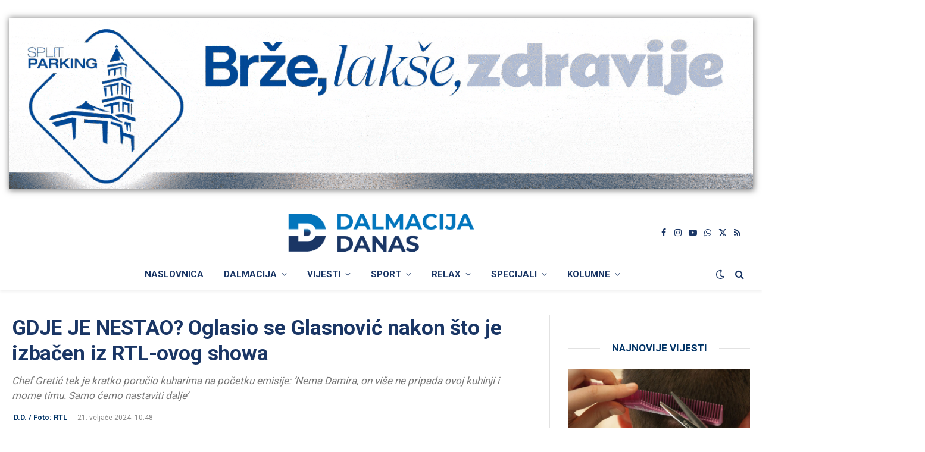

--- FILE ---
content_type: text/html; charset=utf-8
request_url: https://www.google.com/recaptcha/api2/aframe
body_size: 268
content:
<!DOCTYPE HTML><html><head><meta http-equiv="content-type" content="text/html; charset=UTF-8"></head><body><script nonce="164ML0kj4-arEpCEvqPWKQ">/** Anti-fraud and anti-abuse applications only. See google.com/recaptcha */ try{var clients={'sodar':'https://pagead2.googlesyndication.com/pagead/sodar?'};window.addEventListener("message",function(a){try{if(a.source===window.parent){var b=JSON.parse(a.data);var c=clients[b['id']];if(c){var d=document.createElement('img');d.src=c+b['params']+'&rc='+(localStorage.getItem("rc::a")?sessionStorage.getItem("rc::b"):"");window.document.body.appendChild(d);sessionStorage.setItem("rc::e",parseInt(sessionStorage.getItem("rc::e")||0)+1);localStorage.setItem("rc::h",'1768983500603');}}}catch(b){}});window.parent.postMessage("_grecaptcha_ready", "*");}catch(b){}</script></body></html>

--- FILE ---
content_type: application/javascript; charset=utf-8
request_url: https://fundingchoicesmessages.google.com/f/AGSKWxVs87-SzAJEfTjaAbzH0FXdj6JWEIQNaMytHqxmu9_vtS4V5OaafaCRwlzaXtvMPbcdMdNLqqiF6m-JqdaZTWAx1HrzsDIqX2RQRx_YlNPxmWA5zf6s2pul76TBnGEPF-O_D25wICIFLsOrq33BNRDrGHNQ7BueUyq1mfFcpDdv0QuW0fNI69RWu2KZ/__Advert09.=adexpert&/flag_ads..fm/ads//popunder.
body_size: -1291
content:
window['812d9ce1-c4d9-4879-a72f-c98ad4f72b34'] = true;